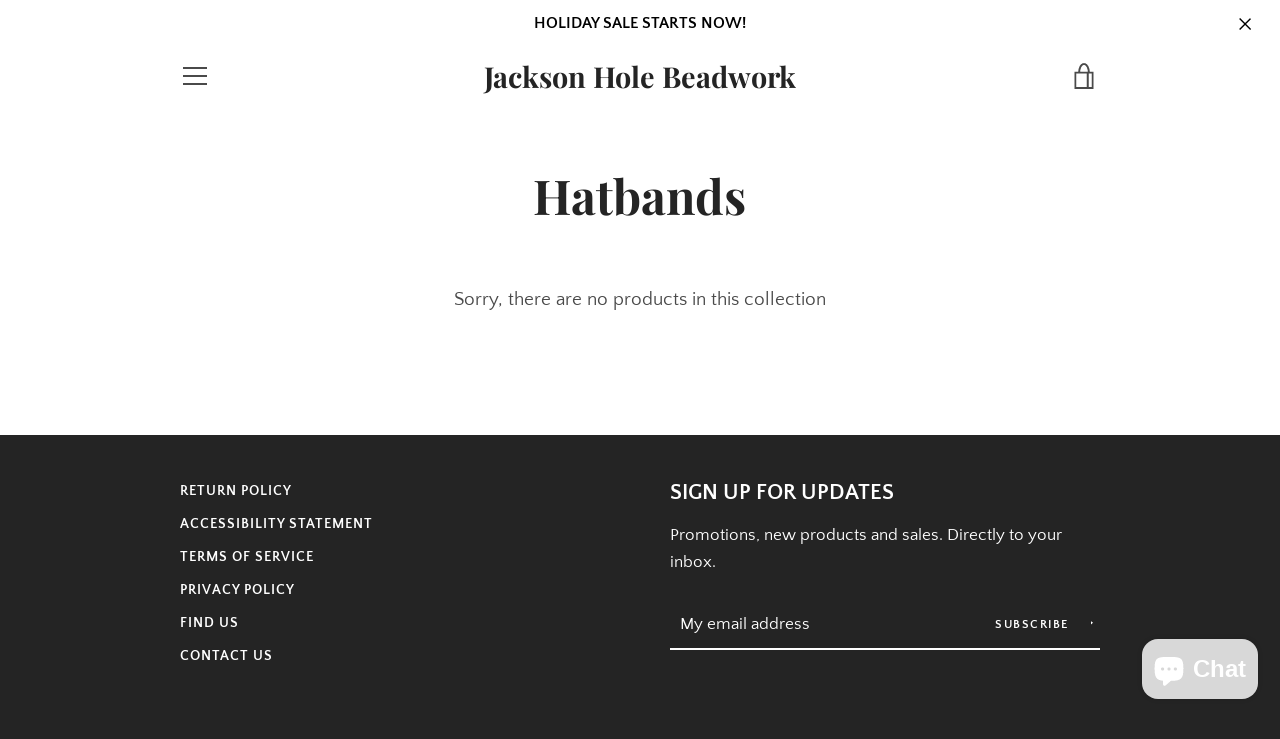

--- FILE ---
content_type: text/javascript
request_url: https://jhbeadwork.com/cdn/shop/t/2/assets/custom.js?v=101612360477050417211626016481
body_size: -805
content:
//# sourceMappingURL=/cdn/shop/t/2/assets/custom.js.map?v=101612360477050417211626016481
